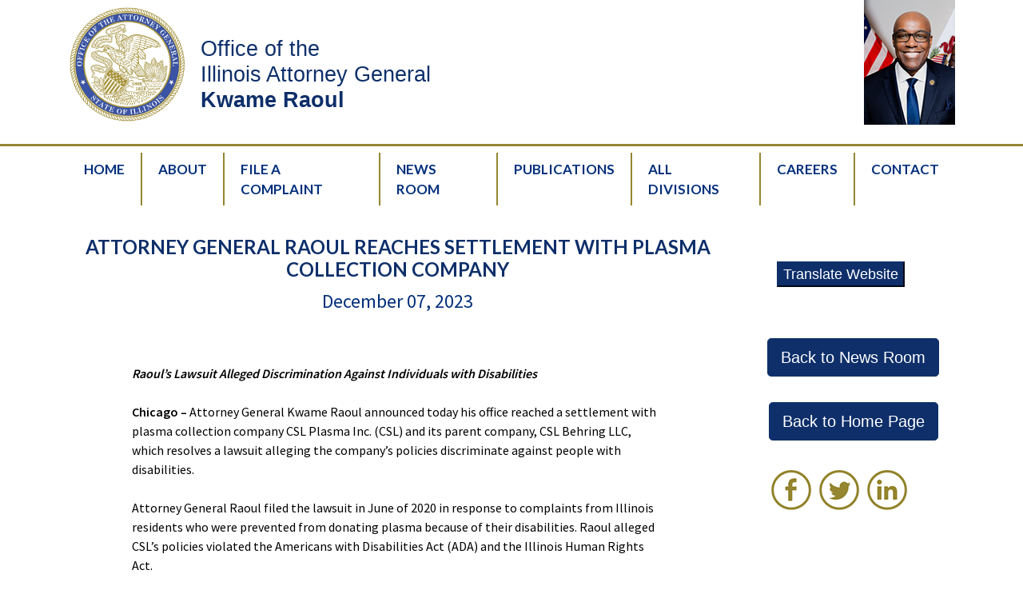

--- FILE ---
content_type: text/html;charset=UTF-8
request_url: https://illinoisattorneygeneral.gov/news/story/attorney-general-raoul-reaches-settlement-with-plasma-collection-company
body_size: 5110
content:
<!doctype html>
<html lang="en">

    <!doctype html>
<html lang="en">
<head>
    
    <script src="https://cdn.userway.org/widget.js" data-account="sL83xFMRc0"></script>
    
    
    <meta charset="utf-8">
    <meta name="viewport" content="width=device-width, initial-scale=1, shrink-to-fit=yes">
    <title>News Detail Page</title>
    <meta name="description" content="">
    <meta name="language" content="english">
    <meta property="og:title" content="News Detail Page">
    <meta property="og:url" content="">
    <meta property="og:image" content="/application/themes/iag/img/logo.png">
    <link rel="canonical" href="">

    <!-- CSS -->
    <link rel="stylesheet" href="/application/themes/iag/css/materialdesignicons.min.css">
    <link rel="stylesheet" href="https://dotcms.com/application/themes/dotcms/css/vendor/jquery.fancybox.min.css" />
    <link rel="stylesheet" href="/application/themes/iag/css/main.dotsass?v=1">
    <link rel="stylesheet" href="https://cdnjs.cloudflare.com/ajax/libs/font-awesome/6.1.0/css/all.min.css">
    
    <!-- Favicon -->
    <link rel="icon" type="image/x-icon" href="/images/ilAgFavicon.png">
    
    <!-- JS -->
    <script src="/application/themes/iag/js/jquery-3.7.1.min.js"></script>
    <!-- <script src="https://unpkg.com/@popperjs/core@2"></script> -->
    <!-- <script src="/application/themes/iag/js/bootstrap.min.js"></script> -->
    <!-- <script src="https://cdn.jsdelivr.net/npm/jquery@3.6.0/dist/jquery.slim.min.js"></script> -->
    <script src="https://cdn.jsdelivr.net/npm/bootstrap@4.6.1/dist/js/bootstrap.bundle.min.js"></script>
    <!-- Font -->
    <link rel="preconnect" href="https://fonts.googleapis.com">
    <link rel="preconnect" href="https://fonts.gstatic.com" crossorigin>
    <link href="https://fonts.googleapis.com/css2?family=Lato:ital,wght@0,300;0,400;0,700;0,900;1,300;1,400;1,700;1,900&family=Source+Sans+Pro:wght@300;400;600&display=swap" rel="stylesheet">
    <link href="https://fonts.googleapis.com/icon?family=Material+Icons" rel="stylesheet">
    
<!-- Google tag (gtag.js) --> 
    <script async src=https://www.googletagmanager.com/gtag/js?id=G-21S3FEPCTJ></script> 
    <script> window.dataLayer = window.dataLayer || []; function gtag(){dataLayer.push(arguments);} gtag('js', new Date()); gtag('config', 'G-21S3FEPCTJ'); </script>

</head>

<body id="news-detail-page" >

            <header>

    <div class="header">
    <div class="container">
        <div class="header-content">
            <div class="header-left">
            <div class="header-state-seal">
                <a href="https://illinoisattorneygeneral.gov/">
                    <img src="/application/themes/iag/img/logo.png" style="width:150px;
                    height:150px" alt="Illinois Attorney General Logo"></a>
            </div>
            <div class="header-ag-title">
                <h1>Office of the<br>Illinois Attorney General<br><strong>Kwame Raoul</strong></h1>
            </div>
            </div>
            <div class="header-ag-pic">
                <img src="/images/AGPhoto_header.jpg" class="img-fluid"
                    alt="Illinois Attorney General Photo">
            </div>
        </div>   
    </div>
</div>
    
    <nav class="navbar navbar-expand-lg navbar-light bg-blue" aria-label="Main navigation">

        <div class="container">
            <button class="navbar-toggler" type="button" data-toggle="collapse" data-target="#navbarSupportedContent" aria-controls="navbarSupportedContent" aria-expanded="false" aria-label="Toggle navigation">
                <span class="navbar-toggler-icon"></span>
            </button>

            
            <div class="collapse navbar-collapse" id="navbarSupportedContent">
                <ul class="navbar-nav justify-content-end">
                    
                    <li class="nav-item "><a class="nav-link" href='/index' target='_self' aria-label="HomePage">Home</a></li>
                    
                                                                                            <li class="nav-item "><a class="nav-link" href='/About' target='_self'>About</a></li>
                                                                                                <li class="nav-item "><a class="nav-link" href='/File-A-Complaint' target='_self'>File A Complaint</a></li>
                                                                                                <li class="nav-item "><a class="nav-link" href='/News-Room' target='_self'>News Room</a></li>
                                                                                                <li class="nav-item "><a class="nav-link" href='/Publications' target='_self'>Publications</a></li>
                                                                                                <li class="nav-item "><a class="nav-link" href='/All-Divisions' target='_self'>All Divisions</a></li>
                                                                                                <li class="nav-item "><a class="nav-link" href='/Careers' target='_self'>Careers</a></li>
                                                                                                <li class="nav-item "><a class="nav-link" href='/Contact' target='_self'>Contact</a></li>
                                                            </ul>
            </div>
        </div>
    </nav>
       
            
</header>    
    <div class="body-wrapper">
    
            
            
                
                        
    
                                                            
                                                
                                                                                                                        
                        <section id="section-1" class="section "><!-- section -->
                            <div class="container"><!-- container -->
                                <div class="row"><!-- row -->
                        
                                                
                                                                                                
                                    <div class=" col-lg-9  "><!-- Column -->
                                                                                

<!-- VTL File: /application/vtl/news/news-detail.vtl -->

    <div class="section-news">

        <div class="news-header">
            <h2>ATTORNEY GENERAL RAOUL REACHES SETTLEMENT WITH PLASMA COLLECTION COMPANY</h2>
            <p><time1 datetime="2023-12-07 11:00 AM">December 07, 2023</p>
        </div>

        <!-- BLOG IMAGE -->
        <div class="news-image">
            <img class="img-fluid" src="" alt="">
        </div>

        <!-- BLOG BODY -->
        <div class="news-body">
            <p><strong><em>Raoul&rsquo;s Lawsuit Alleged Discrimination Against Individuals with Disabilities<br /><br /></em></strong><strong>Chicago &ndash; </strong>Attorney General Kwame Raoul announced today his office reached a settlement with plasma collection company CSL Plasma Inc. (CSL) and its parent company, CSL Behring LLC, which resolves a lawsuit alleging the company&rsquo;s policies discriminate against people with disabilities. <br /><br />Attorney General Raoul filed the lawsuit in June of 2020 in response to complaints from Illinois residents who were prevented from donating plasma because of their disabilities. Raoul alleged CSL&rsquo;s policies violated the Americans with Disabilities Act (ADA) and the Illinois Human Rights Act. <br /><br />&ldquo;Individuals with disabilities should not face discrimination from a business simply for requesting the reasonable accommodation to which they are entitled,&rdquo; Raoul said. &ldquo;I will continue to enforce the Human Rights Act to ensure every Illinoisan with a disability has equal access to their communities and is protected against discrimination.&rdquo; <br /><br />Under the settlement agreement, CSL adopted the state of Illinois&rsquo; recommendations to update policies and procedures to allow individuals who are deaf, hard of hearing or use service animals to provide plasma. In part, these updates will ensure individuals are provided effective means of communication, including access to auxiliary aids or qualified interpreters, and that donors can be accompanied by service animals during the donation process.<br /><br />Raoul filed the lawsuit after initiating an investigation into a November 2018 complaint that a resident was unable to donate plasma at a CSL facility in Rockford. According to Raoul&rsquo;s complaint, after the facility&rsquo;s staff learned of the prospective donor&rsquo;s service animal, she was told she did not meet donation criteria and was directed to return at a later date. When she returned the following day, she was told she could not provide plasma because she used a service animal.<br /><br />Raoul&rsquo;s office also received a complaint from another resident in August 2019 after CSL allegedly denied him access to effective communication. According to the complaint, the prospective donor is deaf and requested an American Sign Language (ASL) interpreter while he was at a location in Montgomery. The individual left after CSL refused to provide an ASL interpreter but returned two weeks later and was informed by staff that providing ASL interpreters violated CSL policy.<br /><br />Deputy Bureau Chief Elizabeth Morris, Senior Assistant Attorney General Gretchen Helfrich and Assistant Attorney General Rebekah I. Newman handled the case for Raoul&rsquo;s Special Litigation Bureau. Bureau Chief Judith Levitan and Senior Assistant Attorney General Neil Kelley handled the case for Raoul&rsquo;s Disability Rights Bureau.<br /><br />Attorney General Raoul&rsquo;s Disability Rights Bureau advances the interests of people with disabilities and enforces state and federal laws protecting the rights of people with disabilities by investigating complaints related to noncompliance, working to resolve violations and, when necessary, taking legal action against violators. In addition, the office provides technical assistance to individuals with disabilities and to public and private entities seeking to comply with disability rights laws. <br /><br />For more information about disability rights laws or to file a complaint, Attorney General Raoul encourages people to visit the <a href="https://www.illinoisattorneygeneral.gov/File-A-Complaint/#:~:text=Filing%20a%20Disability%20Rights%20Complaint">Attorney General&rsquo;s website</a> or call his Disability Rights Bureau in Chicago at 312-814-5684 or Springfield at 217-524-2660. Individuals with hearing or speech disabilities should call the 711 relay service.</p>

            
            
            
                        
             <!--           
            <div class="gold-single-arrow">
                Files
                    <ul>
                                                                                            </ul>
            </div>
-->
            
        </div>


        
    </div>
<div></div>
                                    </div><!-- Column -->

                                                                    
                                                
                                                                                                
                                    <div class="col-6 col-lg-3  "><!-- Column -->
                                                                                
<div class="gold-single-arrow">
                                            </ul>
</div>
<section aria-label="Translate Website">
<!-- Trigger/Open The Modal -->
<div class="agTranslation">
<button id="myBtn">Translate Website</button>
</div>
<!-- The Modal -->
<div id="myModal" class="modal">

<div class="modal-content">
<span class="close" button="" aria-label="Close Modal" role="button" tabindex="0">&times;</span>
<h3>Google™ Translate Disclaimer</h3>
<p>This Google™ translation feature is provided for informational purposes only.</p>
<p>The Office of the Attorney General is unable to guarantee the accuracy of this translation and is therefore not liable for any inaccurate information resulting from the translation application tool.</p>
<p>Please consult with a translator for accuracy if you are relying on the translation or are using this site for official business.</p>
<p>If you have any questions, please complete a <a href="https://forms.illinoisattorneygeneral.gov/Forms/OAG_ContactUs" target="_blank">Contact Us Form</a> and select Language Translation Help.</p>

<p>Select a Language Below</p>

<div id="google_translate_element"></div>

</div>
</div>
</section>
<script>
// Get the modal
var modal = document.getElementById("myModal");

// Get the button that opens the modal
var btn = document.getElementById("myBtn");

// Get the <span> element that closes the modal
var span = document.getElementsByClassName("close")[0];

// When the user clicks the button, open the modal 
btn.onclick = function() {
modal.style.display = "block";
}

// When the user clicks on <span> (x), close the modal
span.onclick = function() {
modal.style.display = "none";
}

// When the user clicks anywhere outside of the modal, close it
window.onclick = function(event) {
if (event.target == modal) {
modal.style.display = "none";
}
}
</script>
<script type="text/javascript">
  function googleTranslateElementInit() {
    new google.translate.TranslateElement({pageLanguage: 'en' , includedLanguages : 'en,es,pl,ar,fr,zh-TW,zh-CN,hi,ja,ko,sw'}, 'google_translate_element');
  }
  </script>
  <script type="text/javascript" src="//translate.google.com/translate_a/element.js?cb=googleTranslateElementInit"></script><div class="consumerFraudBtn">
    <button type="button" onclick="document.location='/News-Room/'" class="btn btn-lg btn-primary">
        Back to News Room
    </button>
</div>
<div class="consumerFraudBtn">
    <button type="button" onclick="document.location='/'" class="btn btn-lg btn-primary">
        Back to Home Page
    </button>
</div><div class="social-icon-group-top">
    <a href="https://www.facebook.com/ILAttorneyGeneral?msclkid=554ca75ecfd611ec8a257763923e3866" target="_blank"><img src="/images/Social-Media-Icons/facebook_icon_50px.png?language_id=1" alt="Facebook Icon"></a>
    <a href="https://twitter.com/ILattygeneral" target="_blank"><img src="/images/Social-Media-Icons/twitter_icon_50px.png?language_id=1" alt="Twitter Icon"></a>
    <a href="https://www.linkedin.com/company/illinois-attorney-general's-office" target="_blank"><img src="/images/Social-Media-Icons/linkedin_icon_50px.png?language_id=1" alt="Linkedin Icon"></a>
 </div><div></div>
                                    </div><!-- Column -->

                                                        </div><!-- /row -->
                            </div><!-- /container -->
                        </section><!-- /section -->
                                                                                                                                                    
                        <section id="section-2" class="section "><!-- section -->
                            <div class="container"><!-- container -->
                                <div class="row"><!-- row -->
                        
                                                
                                                                                                
                                    <div class="col-6 col-lg-3 offset-lg-9 "><!-- Column -->
                                                                                
<div></div>
                                    </div><!-- Column -->

                                                        </div><!-- /row -->
                            </div><!-- /container -->
                        </section><!-- /section -->
                                                                            
                                                    </div><!-- /body-wrapper -->

            <!-- FOOTER -->
<footer class="border-top">
    <div class="container">
  <div class="top-row">
      <div class="image-block">
          <img class="footerLogo" src="/images/Footer/footer_logo_with_name150.png?language_id=1" alt="">
      </div>
      <div class="social-block">
          <div class="social-icon-group-top">
              <a href="https://www.facebook.com/ILAttorneyGeneral?msclkid=554ca75ecfd611ec8a257763923e3866" target="_blank" title="opens new window"><img src="/images/Social-Media-Icons/facebook_icon_50px.png" alt="Facebook Icon"></a>
              <a href="https://twitter.com/ILattygeneral" target="_blank" title="opens new window"><img src="/images/Social-Media-Icons/twitter.png" alt="Twitter Icon"></a>
              <a href="https://www.linkedin.com/company/illinois-attorney-general's-office" target="_blank" title="opens new window"><img src="/images/Social-Media-Icons/linkedin_icon_50px.png" alt="Linkedin Icon"></a>
              <a href="https://www.instagram.com/agkwameraoul/" target="_blank" title="opens new window"><img src="/images/Social-Media-Icons/instagram_icon_50px.png?language_id=1" alt="Instagram Icon"></a>
              <a href="https://bsky.app/profile/ilattygeneral.bsky.social " target="_blank" title="opens new window"><img src="https://illinoisattorneygeneral.gov/images/Social-Media-Icons/BlueSky_icon.png" alt="BlueSky Icon"></a>
              <a href="https://vimeo.com/user132755431?utm_campaign=5250933&utm_source=affiliate&utm_channel=affiliate&cjevent=d753984fcfd611ec809b02d50a82b839&clickid=d753984fcfd611ec809b02d50a82b839" target="_blank" title="opens new window"><img src="/images/Social-Media-Icons/vimeo_icon_50px.png?language_id=1" alt="Vimeo Icon"></a>
          </div>
      </div>
      <div class="link-block">
          <div class="link-group">
                  <ul>
                      <li><a href="/Contact/" target="_blank">Contact Us</a></li>
                      <li><a href="/Privacy/" target="_blank">Privacy Policy</a></li>
                  </ul>
          </div>
      </div>
  </div>
  <div class="bottom-row">
<div class="footer-address">
<div class="address-one-two">
<p>500 S. 2nd St.<br>Springfield, IL 62701<br>(217) 782-1090</p>
</div>
<div class="address-one-two">
<p>115 S. LaSalle St.<br>Chicago, IL 60603<br>(312) 814-3000</p>
</div>
<div class="address-three">
<p>1745 Innovation Drive, Suites C & D<br>Carbondale, IL 62903<br>(618) 529-6400</p>
</div>
</div>
</div>
<div class="bottom-row">
<div class="footer-address"> 
  <p>Individuals with hearing or speech disabilities can reach us by using the 7-1-1 relay service.</p>
  
</div>
</div>
</div>
</footer>    
</body>
</html>